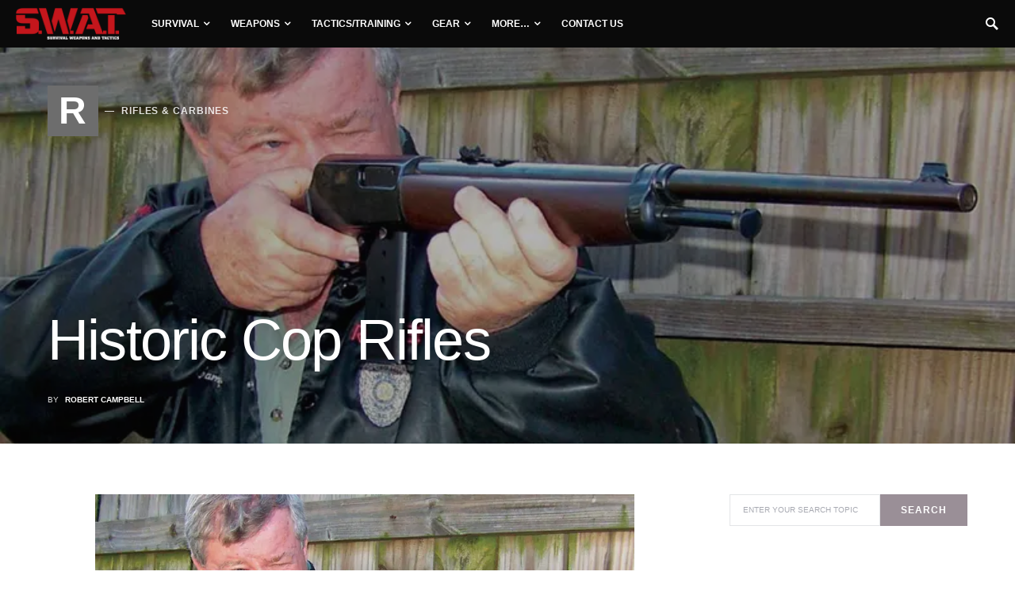

--- FILE ---
content_type: application/javascript
request_url: https://www.swatmag.com/wp-content/uploads/hummingbird-assets/75f00e35c34ef258ddee35dfaacb1f85.js
body_size: 8497
content:
/**handles:colcade,object-fit-images,csco-scripts**/
((t,e)=>{"function"==typeof define&&define.amd?define(e):"object"==typeof module&&module.exports?module.exports=e():t.Colcade=e()})(window,function t(){function o(t,e){var i;if((t=c(t))&&t.colcadeGUID)return(i=n[t.colcadeGUID]).option(e),i;this.element=t,this.options={},this.option(e),this.create()}var e=o.prototype,i=(e.option=function(t){this.options=u(this.options,t)},0),n={};function s(t){var e,i=t.getAttribute("data-colcade").split(","),n={};i.forEach(function(t){var t=t.split(":"),e=t[0].trim(),t=t[1].trim();n[e]=t}),new o(t,n)}function u(t,e){for(var i in e)t[i]=e[i];return t}function r(t){var e=[];if(Array.isArray(t))e=t;else if(t&&"number"==typeof t.length)for(var i=0;i<t.length;i++)e.push(t[i]);else e.push(t);return e}function a(t,e){var i;return r((e=e||document).querySelectorAll(t))}function c(t){return t="string"==typeof t?document.querySelector(t):t}function h(t){"complete"==document.readyState?t():document.addEventListener("DOMContentLoaded",t)}return e.create=function(){this.errorCheck();var t=this.guid=++i;this.element.colcadeGUID=t,(n[t]=this).reload(),this._windowResizeHandler=this.onWindowResize.bind(this),this._loadHandler=this.onLoad.bind(this),window.addEventListener("resize",this._windowResizeHandler),this.element.addEventListener("load",this._loadHandler,!0)},e.errorCheck=function(){var t=[];if(this.element||t.push("Bad element: "+this.element),this.options.columns||t.push("columns option required: "+this.options.columns),this.options.items||t.push("items option required: "+this.options.items),t.length)throw new Error("[Colcade error] "+t.join(". "))},e.reload=function(){this.updateColumns(),this.updateItems(),this.layout()},e.updateColumns=function(){this.columns=a(this.options.columns,this.element)},e.updateItems=function(){this.items=a(this.options.items,this.element)},e.getActiveColumns=function(){return this.columns.filter(function(t){var e;return"none"!=getComputedStyle(t).display})},e.layout=function(){this.activeColumns=this.getActiveColumns(),this._layout()},e._layout=function(){this.columnHeights=this.activeColumns.map(function(){return 0}),this.layoutItems(this.items)},e.layoutItems=function(t){t.forEach(this.layoutItem,this)},e.layoutItem=function(t){var e=Math.min.apply(Math,this.columnHeights),e=this.columnHeights.indexOf(e);this.activeColumns[e].appendChild(t),this.columnHeights[e]+=t.offsetHeight||1},e.append=function(t){var t=this.getQueryItems(t);this.items=this.items.concat(t),this.layoutItems(t)},e.prepend=function(t){var t=this.getQueryItems(t);this.items=t.concat(this.items),this._layout()},e.getQueryItems=function(t){t=r(t);var e=document.createDocumentFragment();return t.forEach(function(t){e.appendChild(t)}),a(this.options.items,e)},e.measureColumnHeight=function(i){var n=this.element.getBoundingClientRect();this.activeColumns.forEach(function(t,e){var t;i&&!t.contains(i)||(t=t.lastElementChild.getBoundingClientRect(),this.columnHeights[e]=t.bottom-n.top)},this)},e.onWindowResize=function(){clearTimeout(this.resizeTimeout),this.resizeTimeout=setTimeout(function(){this.onDebouncedResize()}.bind(this),100)},e.onDebouncedResize=function(){var i=this.getActiveColumns(),t=i.length==this.activeColumns.length,n=!0;this.activeColumns.forEach(function(t,e){n=n&&t==i[e]}),t&&n||(this.activeColumns=i,this._layout())},e.onLoad=function(t){this.measureColumnHeight(t.target)},e.destroy=function(){this.items.forEach(function(t){this.element.appendChild(t)},this),window.removeEventListener("resize",this._windowResizeHandler),this.element.removeEventListener("load",this._loadHandler,!0),delete this.element.colcadeGUID,delete n[this.guid]},h(function(){var t;a("[data-colcade]").forEach(s)}),o.data=function(t){var t=(t=c(t))&&t.colcadeGUID;return t&&n[t]},(o.makeJQueryPlugin=function(s){function i(t,i,n){var o;return t.each(function(t,e){var e=s.data(e,"colcade"),e;e&&(e=e[i].apply(e,n),o=void 0===o?e:o)}),void 0!==o?o:t}function n(t,n){t.each(function(t,e){var i=s.data(e,"colcade");i?(i.option(n),i.layout()):(i=new o(e,n),s.data(e,"colcade",i))})}(s=s||window.jQuery)&&(s.fn.colcade=function(t){var e;return"string"==typeof t?i(this,t,Array.prototype.slice.call(arguments,1)):(n(this,t),this)})})(),o});
/*! npm.im/object-fit-images 3.2.4 */
var objectFitImages=function(){"use strict";function t(t,e){return"data:image/svg+xml,%3Csvg xmlns='http://www.w3.org/2000/svg' width='"+t+"' height='"+e+"'%3E%3C/svg%3E"}function e(t){if(t.srcset&&!p&&window.picturefill){var e=window.picturefill._;t[e.ns]&&t[e.ns].evaled||e.fillImg(t,{reselect:!0}),t[e.ns].curSrc||(t[e.ns].supported=!1,e.fillImg(t,{reselect:!0})),t.currentSrc=t[e.ns].curSrc||t.src}}function i(t){for(var e,i=getComputedStyle(t).fontFamily,r={};null!==(e=u.exec(i));)r[e[1]]=e[2];return r}function r(e,i,r){var n=t(i||1,r||0);b.call(e,"src")!==n&&h.call(e,"src",n)}function n(t,e){t.naturalWidth?e(t):setTimeout(n,100,t,e)}function c(t){var c=i(t),o=t[l];if(c["object-fit"]=c["object-fit"]||"fill",!o.img){if("fill"===c["object-fit"])return;if(!o.skipTest&&f&&!c["object-position"])return}if(!o.img){o.img=new Image(t.width,t.height),o.img.srcset=b.call(t,"data-ofi-srcset")||t.srcset,o.img.src=b.call(t,"data-ofi-src")||t.src,h.call(t,"data-ofi-src",t.src),t.srcset&&h.call(t,"data-ofi-srcset",t.srcset),r(t,t.naturalWidth||t.width,t.naturalHeight||t.height),t.srcset&&(t.srcset="");try{s(t)}catch(t){window.console&&console.warn("https://bit.ly/ofi-old-browser")}}e(o.img),t.style.backgroundImage='url("'+(o.img.currentSrc||o.img.src).replace(/"/g,'\\"')+'")',t.style.backgroundPosition=c["object-position"]||"center",t.style.backgroundRepeat="no-repeat",t.style.backgroundOrigin="content-box",/scale-down/.test(c["object-fit"])?n(o.img,function(){o.img.naturalWidth>t.width||o.img.naturalHeight>t.height?t.style.backgroundSize="contain":t.style.backgroundSize="auto"}):t.style.backgroundSize=c["object-fit"].replace("none","auto").replace("fill","100% 100%"),n(o.img,function(e){r(t,e.naturalWidth,e.naturalHeight)})}function s(t){var e={get:function(e){return t[l].img[e?e:"src"]},set:function(e,i){return t[l].img[i?i:"src"]=e,h.call(t,"data-ofi-"+i,e),c(t),e}};Object.defineProperty(t,"src",e),Object.defineProperty(t,"currentSrc",{get:function(){return e.get("currentSrc")}}),Object.defineProperty(t,"srcset",{get:function(){return e.get("srcset")},set:function(t){return e.set(t,"srcset")}})}function o(){function t(t,e){return t[l]&&t[l].img&&("src"===e||"srcset"===e)?t[l].img:t}d||(HTMLImageElement.prototype.getAttribute=function(e){return b.call(t(this,e),e)},HTMLImageElement.prototype.setAttribute=function(e,i){return h.call(t(this,e),e,String(i))})}function a(t,e){var i=!y&&!t;if(e=e||{},t=t||"img",d&&!e.skipTest||!m)return!1;"img"===t?t=document.getElementsByTagName("img"):"string"==typeof t?t=document.querySelectorAll(t):"length"in t||(t=[t]);for(var r=0;r<t.length;r++)t[r][l]=t[r][l]||{skipTest:e.skipTest},c(t[r]);i&&(document.body.addEventListener("load",function(t){"IMG"===t.target.tagName&&a(t.target,{skipTest:e.skipTest})},!0),y=!0,t="img"),e.watchMQ&&window.addEventListener("resize",a.bind(null,t,{skipTest:e.skipTest}))}var l="bfred-it:object-fit-images",u=/(object-fit|object-position)\s*:\s*([-.\w\s%]+)/g,g="undefined"==typeof Image?{style:{"object-position":1}}:new Image,f="object-fit"in g.style,d="object-position"in g.style,m="background-size"in g.style,p="string"==typeof g.currentSrc,b=g.getAttribute,h=g.setAttribute,y=!1;return a.supportsObjectFit=f,a.supportsObjectPosition=d,o(),a}();

(p=>{function L(e,t){var a=!1,s,n;function i(){a?(s=arguments,n=this):(e.apply(this,arguments),a=!0,setTimeout(function(){a=!1,s&&(i.apply(n,s),s=n=null)},t))}}function s(e){var e=document.cookie.match(new RegExp("(?:^|; )"+e.replace(/([\.$?*|{}\(\)\[\]\\\/\+^])/g,"\\$1")+"=([^;]*)"));return e?decodeURIComponent(e[1]):void 0}function n(e,t,a={}){(a={path:"/"}).expires instanceof Date&&(a.expires=a.expires.toUTCString());let s=encodeURIComponent(e)+"="+encodeURIComponent(t);for(var n in a){s+="; "+n;var n=a[n];!0!==n&&(s+="="+n)}document.cookie=s}var e,t,a,i,i,i,o,c,r,d,i,l,u,m,h,v,f;function y(){r=!0,o.addClass("loading");var e={action:"csco_ajax_load_more",page:c,posts_per_page:csco_ajax_pagination.posts_per_page,query_data:csco_ajax_pagination.query_data,_ajax_nonce:csco_ajax_pagination.nonce},t,t="ajax_restapi"===csco_ajax_pagination.type?csco_ajax_pagination.rest_url:csco_ajax_pagination.url;p.post(t,e,function(e){var t,a;e.success&&((t=p(e.data.content)).length&&(a=function(){p(document.body).trigger("post-load"),p("#fb-root").length&&FB.XFBML.parse(),o.removeClass("loading"),c+=1,r=!1},p(".post-archive .archive-main").hasClass("archive-masonry")?t.imagesLoaded(function(){p(".post-archive .archive-main").colcade("append",t),a()}):(p(".post-archive .archive-main").append(t),a())),!e.data.posts_end&&t.length||p(".ajax-navigation").remove())}).fail(function(e,t,a){})}function g(){v=!0;var e={action:"csco_ajax_load_nextpost",not_in:csco_ajax_nextpost.not_in,current_user:csco_ajax_nextpost.current_user,nonce:csco_ajax_nextpost.nonce,next_post:csco_ajax_nextpost.next_post},t,t="ajax_restapi"===csco_ajax_nextpost.type?csco_ajax_nextpost.rest_url:csco_ajax_nextpost.url;p.post(t,e,function(e){var t;csco_ajax_nextpost.next_post=!1,e.success&&(t=p(e.data.content)).length&&(v=!1,csco_ajax_nextpost.not_in=e.data.not_in,csco_ajax_nextpost.next_post=e.data.next_post,p(u).siblings(".cs-nextpost-loading").remove(),p(u).append(t),p("#fb-root").length&&FB.XFBML.parse(),p(document.body).trigger("post-load"))}).fail(function(e,t,a){})}function M(){var e=p(".sidebar-area"),t={columns:".sidebar",items:".widget"};p(e).imagesLoaded(function(){p(e).colcade(t)})}function z(){var e=p(".archive-masonry"),t={columns:".archive-col",items:"article"};p(e).imagesLoaded(function(){p(e).colcade(t)})}function b(t){var e=t.children("a").data("cat"),a=t.children("a").data("type"),s=t.children("a").data("numberposts"),n,i,i=t.hasClass("cs-mega-menu-has-category")?(n=t).find(".cs-mm-posts"):(n=t.closest(".sub-menu")).find('.cs-mm-posts[data-cat="'+e+'"]'),o;n.find(".menu-item, .cs-mm-posts").removeClass("active-item"),t.addClass("active-item"),i&&i.addClass("active-item"),t.hasClass("cs-mm-loading")||t.hasClass("cs-mm-loaded")||e&&void 0!==e&&i&&void 0!==i&&p.ajax({url:csco_mega_menu.rest_url,type:"GET",data:{cat:e,type:a,per_page:s},global:!1,async:!0,beforeSend:function(){t.addClass("cs-mm-loading"),i.addClass("cs-mm-loading")},success:function(e){e.status&&"success"===e.status&&(t.addClass("cs-mm-loaded"),i.addClass("cs-mm-loaded"),e.content)&&e.content.length&&p(e.content).imagesLoaded(function(){i.html(e.content)})},complete:function(){t.removeClass("cs-mm-loading"),i.removeClass("cs-mm-loading")}})}function w(e){var a=!1;return e.find(".cs-mega-menu-child").each(function(e,t){return p(t).hasClass("menu-item-object-category")||p(t).hasClass("menu-item-object-post_tag")?(a=p(t),!1):void 0}),a}p.fn.isInViewport=function(){var e=p(this).offset().top,t=e+p(this).outerHeight(),a=p(window).scrollTop(),s=a+p(window).height();return a<t&&e<s},p(document).ready(function(){objectFitImages()}),p(document).on("click",".post-comments-show button",function(e){p(this).parent().siblings(".post-comments").show(),p(this).parent().remove()}),e=!1,t=function(){p(".content-area .site-main").each(function(){var e=p(this).find(".entry-content"),t=p(this).find(".post-sidebar-inner"),a=20,s=-20,n=[],i=(n.push("> .alignfull"),n.push("> .alignwide"),p(e).find(n.join(",")));if(0!==t.length&&0!==i.length){var o=!1,c=p(t).offset().top,r=p(t).outerHeight(!0),d,l,u,m;for(let e=0;e<p(i).length;++e){"none"!==p(i[e]).css("transform")&&(d=p(i[e]).offset().top,l=p(i[e]).outerHeight(!0),d-a<=c+r&&c<=d+l+s)&&(o=!0)}o?p(t).css("opacity","0"):p(t).css("opacity","1")}}),e=!1},a=function(){e||(window.requestAnimationFrame(t),e=!0)},i=function(){a()},p(window).on("scroll",i),p(window).on("resize",i),p(window).on("image-load",i),p(window).on("post-load",i),"undefined"!=typeof csco_ajax_pagination&&(p(".post-archive").append('<div class="ajax-navigation"><button class="load-more">'+csco_ajax_pagination.translation.load_more+"</button></div>"),i=p.parseJSON(csco_ajax_pagination.query_data),i=p.parseJSON(i.infinite_load),o=p(".ajax-navigation .load-more"),r=!(c=2),d={allow:i,reallow:function(){d.allow=!0},delay:400}),"undefined"!=typeof csco_ajax_pagination&&(p(window).scroll(function(){var e;o.length&&!r&&d.allow&&(d.allow=!1,setTimeout(d.reallow,d.delay),p(o).offset().top-p(window).scrollTop()<4e3)&&y()}),p("body").on("click",".load-more",function(){r||y()})),"undefined"!=typeof csco_ajax_nextpost&&(i=p(".site-primary > .site-content"),l=".cs-nextpost-section",u=null,m=document.title,h=window.location.href,f={allow:!(v=!1),reallow:function(){f.allow=!0},delay:400},csco_ajax_nextpost.next_post)&&(p(i).after('<div class="cs-nextpost-inner"></div>'),u=p(".cs-nextpost-inner")),"undefined"!=typeof csco_ajax_nextpost&&p(window).scroll(function(){var n=p(window).scrollTop(),e,t=(csco_ajax_nextpost.next_post&&u.length&&!v&&f.allow&&(f.allow=!1,setTimeout(f.reallow,f.delay),u.offset().top+u.innerHeight()-n<4e3)&&(p(u).after('<div class="cs-nextpost-loading"></div>'),g()),p(l).first()),t;t.length&&(t=p(t).offset().top,n<t)&&window.location.href!==h&&(document.title=m,window.history.pushState(null,m,h)),p(l).each(function(e,t){var a=p(t).offset().top,s=p(t).innerHeight(),a;a<n&&n<a+s&&window.location.href!==p(t).data("url")&&(document.title=p(t).data("title"),window.history.pushState(null,p(t).data("title"),p(t).data("url")),"function"==typeof gtag)&&"object"==typeof window.gaData&&(a=Object.keys(window.gaData)[0])&&(gtag("config",a,{page_title:p(t).data("title"),page_location:p(t).data("url")}),gtag("event","page_view",{send_to:a}))})}),p(document).ready(function(){M()}),p(document).ready(function(){z()}),p(document).ready(function(){p(".navbar-nav .menu-item.cs-mega-menu-has-category, .navbar-nav .menu-item.cs-mega-menu-child").on("mouseenter",function(){b(p(this))}),p(".navbar-nav .menu-item.cs-mega-menu-has-categories").on("mouseenter",function(){var e=w(p(this));e&&b(e)})}),p(document,".navbar-nav").ready(function(){var a=!1;p(".navbar-nav .menu-item.cs-mega-menu-has-categories").each(function(e,t){(a=w(p(this)))&&b(a)}),p(".navbar-nav .menu-item.cs-mega-menu-has-category").each(function(e,t){b(p(this))})}),p.fn.responsiveNav=function(){this.removeClass("menu-item-expanded"),this.prev().hasClass("submenu-visible")?(this.prev().removeClass("submenu-visible").slideUp(350),this.parent().removeClass("menu-item-expanded")):(this.parent().parent().find(".menu-item .sub-menu").removeClass("submenu-visible").slideUp(350),this.parent().parent().find(".menu-item-expanded").removeClass("menu-item-expanded"),this.prev().toggleClass("submenu-visible").hide().slideToggle(350),this.parent().toggleClass("menu-item-expanded"))},p(document).ready(function(e){p(".widget_nav_menu .menu-item-has-children").each(function(e){p(this).append("<span></span>"),p("> span",this).on("click",function(e){e.preventDefault(),p(this).responsiveNav()}),"#"===p("> a",this).attr("href")&&p("> a",this).on("click",function(e){e.preventDefault(),p(this).next().next().responsiveNav()})})});var k={},_;function C(){var a,s;p(".entry-content").find("iframe").each(function(e,t){p(t).closest("div").is("[data-video-start], [data-video-end]")||t.width&&t.height&&(a=parseFloat(t.width)/parseFloat(t.height),s=parseFloat(window.getComputedStyle(t.parentElement,null).width.replace("px","")),t.style.maxWidth="100%",t.style.maxHeight=Math.round(s/a).toString()+"px")})}(k={sScrollAllow:!1,sInFirst:!0,sInterval:0,sPrevious:0,sDirection:0,loadStickyOffset:0,loadAdminBar:!1,Sticky:p("body").hasClass("navbar-sticky-enabled"),StickyUp:p("body").hasClass("navbar-smart-enabled"),StickyNav:p(".site-header .navbar-primary"),StickyHeader:p(".site-header"),StickyOffsetType:"auto",StickyOffset:0,StickyOffsetFull:0,init:function(e){(_=k).events(e)},events:function(e){window.addEventListener("load",function(e){_.stickyInit(e),_.smartLevels(e),_.adaptTablet(e)}),window.addEventListener("resize",function(e){_.stickyInit(e),_.smartLevels(e),_.adaptTablet(e)}),window.addEventListener("scroll",function(e){window.requestAnimationFrame(_.stickyScroll)}),p(document).on("animate-search",function(e){_.animateSearch(e)}),p(document).on("animate-search-start",function(e){_.animateSearchStart(e)}),p(document).on("animate-search-done",function(e){_.animateSearchDone(e)})},stickyInit:function(e){var t,a,s,s;_.Sticky&&(_.sScrollAllow=!1,"size"!==_.StickyOffsetType&&((a=t=0)<p("#wpadminbar").length&&(a=t=p("#wpadminbar").outerHeight(),"resize"!==e.type&&(_.loadAdminBar=a),"absolute"===p("#wpadminbar").css("position"))&&(a=0,"resize"!==e.type)&&(_.loadAdminBar=0),_.StickyOffsetFull=_.StickyHeader.outerHeight(),(s=_.StickyNav.not(".sticky-nav").offset())&&!_.StickyNav.hasClass(".sticky-nav")?(_.StickyOffset=s.top,_.loadStickyOffset=s.top):_.StickyOffset=_.loadStickyOffset,32===_.loadAdminBar?_.StickyOffset=46===t?_.StickyOffset-a+14:_.StickyOffset-a:46!==_.loadAdminBar&&0!==_.loadAdminBar||(_.StickyOffset=32===t?_.StickyOffset-a-14:_.StickyOffset-a)),s=_.StickyNav.outerHeight(),_.StickyHeader.data("min-height",_.StickyOffsetFull-s),"resize"!==e.type&&(_.StickyNav.after('<div class="navbar-dummy"></div>'),_.StickyHeader.find(".navbar-dummy").height(s),_.StickyUp)&&_.StickyHeader.addClass("sticky-type-slide"),_.sScrollAllow=!0)},stickyScroll:function(e){var t;_.sScrollAllow&&(t=p(window).scrollTop(),_.StickyUp?(t>_.StickyOffsetFull&&_.StickyNav.addClass("sticky-nav"),t<=_.StickyOffset&&_.StickyNav.removeClass("sticky-nav"),t>_.sPrevious?(_.sInterval=0,_.sDirection="down",_.StickyNav.addClass("sticky-down").removeClass("sticky-up")):(_.sInterval+=_.sPrevious-t,_.sDirection="up",_.StickyNav.addClass("sticky-up").removeClass("sticky-down")),150<_.sInterval&&"up"===_.sDirection?(_.StickyNav.addClass("sticky-nav-slide-visible"),p(document).trigger("sticky-nav-visible")):(_.StickyNav.removeClass("sticky-nav-slide-visible"),p(document).trigger("sticky-nav-hide")),t>_.StickyOffsetFull+150?_.StickyNav.addClass("sticky-nav-slide"):_.StickyNav.removeClass("sticky-nav-slide"),_.sInFirst&&t>_.StickyOffsetFull+150&&(_.StickyNav.addClass(" sticky-nav-slide-visible sticky-up"),_.StickyNav.addClass("sticky-nav-slide"),p(document).trigger("sticky-nav-visible"),_.sDirection="up",_.sInterval=151,_.sInFirst=!1)):t>_.StickyOffset?(_.StickyNav.addClass("sticky-nav"),p(document).trigger("sticky-nav-visible")):(_.StickyNav.removeClass("sticky-nav"),p(document).trigger("sticky-nav-hide")),_.sPrevious=t)},animateSearch:function(e){var t=_.StickyHeader.data("min-height"),a=_.StickyNav.outerHeight();_.StickyOffsetFull=t+a,_.StickyHeader.find(".navbar-dummy").height(a)},animateSearchStart:function(e){_.sScrollAllow=!1},animateSearchDone:function(e){var t=_.StickyHeader.data("min-height"),a=_.StickyNav.outerHeight();_.sScrollAllow=!0,_.sPrevious=_.sPrevious+(a-t)},smartLevels:function(e){var o=p(window).width();p(".navbar-nav li").removeClass("cs-mm-level"),p(".navbar-nav li").removeClass("cs-mm-position-left cs-mm-position-right"),p(".navbar-nav li .sub-menu").removeClass("cs-mm-position-init"),p(".navbar-nav > li.menu-item").not(".cs-mega-menu").each(function(e,t){var n="cs-mm-position-right",i=0;p(t).find(".sub-menu").each(function(e,t){p(t).parent().next("li").addClass("cs-mm-level"),p(t).parent().hasClass("cs-mm-level")&&(p(t).parent().removeClass("cs-mm-level"),n="cs-mm-position-right",i=0);var a,s=p(t).offset().left;"cs-mm-position-left"===(n="cs-mm-position-right"===n&&p(t).outerWidth()+s>o?"cs-mm-position-left":n)&&s-(p(t).outerWidth()+i)<0&&(n="cs-mm-position-right"),i=p(t).outerWidth(),p(t).addClass("cs-mm-position-init").parent().addClass(n)})})},adaptTablet:function(e){p(document).on("touchstart",function(e){(p(e.target).closest(".navbar-nav").length?(p(e.target).parents(".menu-item").siblings().find(".menu-item").removeClass("submenu-visible"),p(e.target).parents(".menu-item").siblings().closest(".menu-item")):p(".navbar-nav .menu-item-has-children")).removeClass("submenu-visible")}),p(".navbar-nav .menu-item-has-children").each(function(e){p(this).removeClass("submenu-visible"),p(this).find("> a > .expanded").remove(),"ontouchstart"in document.documentElement&&p(this).find("> a").append('<span class="expanded"></span>'),p(this).addClass("ontouchstart"in document.documentElement?"touch-device":""),p("> a .expanded",this).on("touchstart",function(e){e.preventDefault(),p(this).closest(".menu-item-has-children").toggleClass("submenu-visible")}),"#"===p("> a",this).attr("href")&&p("> a",this).on("touchstart",function(e){e.preventDefault(),p(e.target).hasClass("expanded")||p(this).closest(".menu-item-has-children").toggleClass("submenu-visible")})})}}).init(),p(".toggle-offcanvas, .site-overlay").on("click",function(e){e.preventDefault(),p("body").hasClass("offcanvas-active")?setTimeout(function(){p("body").removeClass("offcanvas-transition")},400):p("body").addClass("offcanvas-transition"),p("body").toggleClass("offcanvas-active")}),p(document).ready(function(){C()}),p(window).on("resize",function(){C()}),p("body").on("post-load",function(){C()}),C();var S={},x;function j(){p(document).trigger("animate-search-start");var e=setInterval(function(){p(document).trigger("animate-search")},25);setTimeout(function(){clearInterval(e)},399),setTimeout(function(){p(document).trigger("animate-search-done")},400)}(S={init:function(e){x=S,"undefined"!=typeof csSchemeLocalize&&x.events(e)},events:function(e){p("body").hasClass("wp-admin")||(window.addEventListener("load",function(e){x.initMode(e)}),window.matchMedia("(prefers-color-scheme: dark)").addListener(e=>{x.initMode(e)}),p(document).on("click",".cs-site-scheme-toggle",function(e){x.changeMode(e)}))},detectColorScheme:function(e){var t=190,n=1,a=[255,255,255],s=!1,e=("#"===(e=e.trim())[0]?(3===(e=e.replace("#","").trim()).length&&(e=e[0]+e[0]+e[1]+e[1]+e[2]+e[2]),a[0]=parseInt(e.substr(0,2),16),a[1]=parseInt(e.substr(2,2),16),a[2]=parseInt(e.substr(4,2),16)):(s=e.replace(/\s/g,"").match(/^rgba?\((\d+),(\d+),(\d+),?([^,\s)]+)?/i))&&(a[0]=parseInt(s[1]),a[1]=parseInt(s[2]),a[2]=parseInt(s[3]),void 0!==s[4])&&(n=parseFloat(s[4])),a.forEach(function e(t,a,s){s[a]=String(t+Math.ceil((255-t)*(1-n))).padStart(2,"0")}),"default"),s=(299*a[0]+587*a[1]+114*a[2])/1e3;return a[0]===a[1]&&a[1]===a[2]?s<t&&(e="dark"):s<t&&(e="inverse"),e},setIndividualScheme:function(s){var n={body:"--cs-color-site-background",".navbar-topbar":"--cs-color-topbar-background",".navbar-primary":"--cs-color-navbar-background",".navbar-primary .sub-menu":"--cs-color-submenu-background",".meta-category a .char":"data-attr",".page-header-content":"data-scheme",".hero-full":"data-scheme",".hero-list":"data-scheme"},i;for(i in n)p(i).length<=0||p(i).each(function(e,t){var a,a,a,a,a,a,a;a="data-attr"===n[i]?(a="dark"===s?p(t).data("color-dark"):p(t).data("color"),p(t).css("background-color",a),x.detectColorScheme(a)):"data-scheme"===n[i]?"dark"===s?p(t).data("scheme-dark"):p(t).data("scheme-light"):(a=window.getComputedStyle(p(t)[0]).getPropertyValue(n[i]),x.detectColorScheme(a)),p(t).attr("data-scheme",a)})},initMode:function(e){var t="default",a=(n("_color_system_schema",t=window.matchMedia&&window.matchMedia("(prefers-color-scheme: dark)").matches?"dark":t,{expires:2592e3}),"default");switch(csSchemeLocalize.siteSchemeMode){case"dark":a="dark";break;case"light":a="default";break;case"system":a=t}(a=csSchemeLocalize.siteSchemeToogle&&("default"===s("_color_schema")&&(a="default"),"dark"===s("_color_schema"))?"dark":a)!==p("body").attr("data-site-scheme")&&x.changeScheme(a,!1)},changeMode:function(e){"dark"===p("body").attr("data-site-scheme")?x.changeScheme("default",!0):x.changeScheme("dark",!0)},changeScheme:function(e,t){p("body").addClass("cs-scheme-toggled"),p("body").attr("data-site-scheme",e),x.setIndividualScheme(e),t&&(n("_color_schema",e,{expires:2592e3}),n("_color_system_schema",null,{expires:2592e3})),setTimeout(()=>{p("body").removeClass("cs-scheme-toggled")},100)}}).init(),p(".toggle-search").on("click",function(e){e.preventDefault();var e=p("#search"),t=p('input[type="search"]',e);p(this).toggleClass("toggle-close"),e.toggleClass("search-open"),j(),e.hasClass("search-open")?t.focus():t.blur()}),p("#search, .search-close").on("click keyup",function(e){"search-close"!==e.target.className&&27!==e.keyCode||(e.preventDefault(),p(".toggle-search").removeClass("toggle-close"),p("#search").removeClass("search-open"),p('#search input[type="search"]').blur(),j())});var I=[],T,N,O,A,F,H;function R(){var e=document.createElement("script"),t=(e.src="https://www.youtube.com/iframe_api",document.getElementsByTagName("script")[0]);t.parentNode.insertBefore(e,t)}function P(){p(".cs-video-init").each(function(){var e=p(this).parent().width(),t=p(this).parent().height(),a=400,s=p(this).attr("data-uid");16/9<e/t?A[s].setSize(e,e/16*9+a):A[s].setSize(t/9*16,t+a)})}function D(){var e;N||(N=!0,T||p(".cs-video-wrapper[data-video-id]").length&&(R(),T=!0),N=(T&&H.done(function(c){p(".cs-video-inner").each(function(){var e=p(this).hasClass("cs-video-init"),t=null,t=e?p(this).attr("data-uid"):Math.random().toString(36).substr(2,9),a=(O[t]=this,p(O[t]).hasClass("active")),s=p(O[t]).isInViewport();if(s&&!e){p(O[t]).addClass("cs-video-init"),p(O[t]).attr("data-uid",t);var n=p(O[t]).parent().data("video-id"),i=p(O[t]).parent().data("video-start"),o=p(O[t]).parent().data("video-end");if(void 0===n||!n)return;F[t]={videoId:n,startSeconds:i,endSeconds:o,suggestedQuality:"hd720"},A[t]=new c.Player(O[t],{playerVars:{autoplay:0,autohide:1,modestbranding:1,rel:0,showinfo:0,controls:0,disablekb:1,enablejsapi:0,iv_load_policy:3,playsinline:1,loop:1},events:{onReady:function(){A[t].loadVideoById(F[t]),A[t].mute()},onStateChange:function(e){1===e.data?(p(O[t]).parents(".cs-overlay, .cs-video-wrap").addClass("cs-video-bg-init"),p(O[t]).addClass("active")):0===e.data&&A[t].seekTo(F[t].startSeconds)}}}),P()}var n=p(O[t]).parents(".cs-overlay, .cs-video-wrap").find(".cs-player-state");a&&e&&!p(n).hasClass("cs-player-upause")&&(s&&p(n).hasClass("cs-player-play")&&(p(n).removeClass("cs-player-play").addClass("cs-player-pause"),A[t].playVideo()),!s)&&p(n).hasClass("cs-player-pause")&&(p(n).removeClass("cs-player-pause").addClass("cs-player-play"),A[t].pauseVideo())})}),!1))}I.push(".sticky-sidebar-enabled.stick-to-top .sidebar-1"),I.push(".sticky-sidebar-enabled.stick-last .sidebar .widget:last-child"),p(document).ready(function(){-1<navigator.userAgent.toLowerCase().indexOf("firefox")&&I.push(".sticky-sidebar-enabled.stick-to-bottom .sidebar-1"),I=I.join(","),p(document).on("sticky-nav-visible",function(){var e=p(".navbar-primary").innerHeight();p(I).css("top",32+e+"px")}),p(document).on("sticky-nav-hide",function(){p(I).css("top","32px")})}),N=T=!1,O=[],A=[],F=[],H=p.Deferred(),void 0!==window.onYouTubePlayerAPIReady&&(void 0===window.csYTAPIReady&&(window.csYTAPIReady=[]),window.csYTAPIReady.push(window.onYouTubePlayerAPIReady)),window.onYouTubePlayerAPIReady=function(){void 0!==window.csYTAPIReady&&window.csYTAPIReady.length&&window.csYTAPIReady.pop()(),H.resolve(window.YT)},p(document).on("click",".cs-player-state",function(){var e=p(this).parents(".cs-overlay, .cs-video-wrap").find(".cs-video-inner"),e=p(e).attr("data-uid");p(this).toggleClass("cs-player-pause cs-player-play"),p(this).hasClass("cs-player-pause")?(p(this).removeClass("cs-player-upause"),A[e].playVideo()):(p(this).addClass("cs-player-upause"),A[e].pauseVideo())}),p(document).on("click",".cs-player-stop",function(){var e=p(this).parents(".cs-overlay, .cs-video-wrap").find(".cs-video-inner"),e=p(e).attr("data-uid");p(this).siblings(".cs-player-state").removeClass("cs-player-pause").addClass("cs-player-play"),p(this).siblings(".cs-player-state").addClass("cs-player-upause"),A[e].pauseVideo()}),p(document).on("click",".cs-player-volume",function(){var e=p(this).parents(".cs-overlay, .cs-video-wrap").find(".cs-video-inner"),e=p(e).attr("data-uid");p(this).toggleClass("cs-player-mute cs-player-unmute"),p(this).hasClass("cs-player-unmute")?A[e].unMute():A[e].mute()}),p(window).on("load scroll resize scrollstop",function(){D()}),p(document).ready(function(){D()}),p(document.body).on("post-load",function(){D()}),p(window).on("resize",function(){P()}),D()})(jQuery);